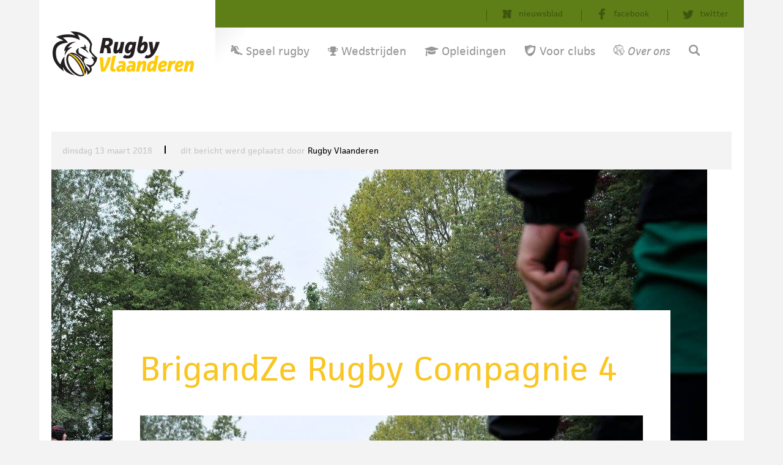

--- FILE ---
content_type: text/html; charset=UTF-8
request_url: https://rugby.vlaanderen/club/brigandze-rugby-compagnie/brigandze-rugby-compagnie-4/
body_size: 12432
content:
<!-- add a class to the html tag if the site is being viewed in IE, to allow for any big fixes -->
<!--[if lt IE 8]><html class="ie7"><![endif]-->
<!--[if IE 8]><html class="ie8"><![endif]-->
<!--[if IE 9]><html class="ie9"><![endif]-->
<!--[if gt IE 9]><html><![endif]-->
<!--[if !IE]><html><![endif]-->
<!DOCTYPE html>
<!--[if IE 7]>
<html class="ie ie7" lang="nl-NL">
<![endif]-->
<!--[if IE 8]>
<html class="ie ie8" lang="nl-NL">
<![endif]-->
<!--[if !(IE 7) | !(IE 8) ]><!-->
<html lang="nl-NL">
	<!--<![endif]-->
	<head><style>img.lazy{min-height:1px}</style><link href="https://rugby.vlaanderen/wp-content/plugins/w3-total-cache/pub/js/lazyload.min.js" as="script">
		<meta charset="utf-8">
		<meta http-equiv="X-UA-Compatible" content="IE=edge,chrome=1">
		

		<meta name="viewport" content="width=device-width, initial-scale=1, user-scalable=no">
		<meta name="theme-color" content="#1daa45">

        <link rel="apple-touch-icon" sizes="57x57" href="https://rugby.vlaanderen/wp-content/themes/rugbyvlaanderen/assets/img/apple-touch-icon-57x57.png">
        <link rel="apple-touch-icon" sizes="60x60" href="https://rugby.vlaanderen/wp-content/themes/rugbyvlaanderen/assets/img/apple-touch-icon-60x60.png">
        <link rel="apple-touch-icon" sizes="72x72" href="https://rugby.vlaanderen/wp-content/themes/rugbyvlaanderen/assets/img/apple-touch-icon-72x72.png">
        <link rel="apple-touch-icon" sizes="76x76" href="https://rugby.vlaanderen/wp-content/themes/rugbyvlaanderen/assets/img/apple-touch-icon-76x76.png">
        <link rel="apple-touch-icon" sizes="114x114" href="https://rugby.vlaanderen/wp-content/themes/rugbyvlaanderen/assets/img/apple-touch-icon-114x114.png">
        <link rel="apple-touch-icon" sizes="120x120" href="https://rugby.vlaanderen/wp-content/themes/rugbyvlaanderen/assets/img/apple-touch-icon-120x120.png">
        <link rel="apple-touch-icon" sizes="144x144" href="https://rugby.vlaanderen/wp-content/themes/rugbyvlaanderen/assets/img/apple-touch-icon-144x144.png">
        <link rel="apple-touch-icon" sizes="152x152" href="https://rugby.vlaanderen/wp-content/themes/rugbyvlaanderen/assets/img/apple-touch-icon-152x152.png">
        <link rel="apple-touch-icon" sizes="180x180" href="https://rugby.vlaanderen/wp-content/themes/rugbyvlaanderen/assets/img/apple-touch-icon-180x180.png">
        <link rel="icon" type="image/png" href="https://rugby.vlaanderen/wp-content/themes/rugbyvlaanderen/assets/img/favicon-32x32.png" sizes="32x32">
        <link rel="icon" type="image/png" href="https://rugby.vlaanderen/wp-content/themes/rugbyvlaanderen/assets/img/favicon-194x194.png" sizes="194x194">
        <link rel="icon" type="image/png" href="https://rugby.vlaanderen/wp-content/themes/rugbyvlaanderen/assets/img/favicon-96x96.png" sizes="96x96">
        <link rel="icon" type="image/png" href="https://rugby.vlaanderen/wp-content/themes/rugbyvlaanderen/assets/img/android-chrome-192x192.png" sizes="192x192">
        <link rel="icon" type="image/png" href="https://rugby.vlaanderen/wp-content/themes/rugbyvlaanderen/assets/img/favicon-16x16.png" sizes="16x16">
        <link rel="manifest" href="https://rugby.vlaanderen/wp-content/themes/rugbyvlaanderen/assets/img/manifest.json">
        <link rel="mask-icon" href="https://rugby.vlaanderen/wp-content/themes/rugbyvlaanderen/assets/img/safari-pinned-tab.svg" color="#5bbad5">
        <link rel="shortcut icon" href="https://rugby.vlaanderen/wp-content/themes/rugbyvlaanderen/assets/img/favicon.ico">
		<meta name="apple-mobile-web-app-title" content="rugbyvlaanderen">
		<meta name="application-name" content="rugbyvlaanderen">

		<link rel="profile" href="https://gmpg.org/xfn/11">
		<link rel="pingback" href="">
		<link rel="image_src" type="image/jpeg" href="img_path" />
		<script src="https://use.typekit.net/ofq4hge.js"></script>
		<script>try {
				Typekit.load({async: true});
			} catch (e) {
			}</script>
		<script type="text/javascript" data-cookieconsent="ignore">
	window.dataLayer = window.dataLayer || [];

	function gtag() {
		dataLayer.push(arguments);
	}

	gtag("consent", "default", {
		ad_personalization: "denied",
		ad_storage: "denied",
		ad_user_data: "denied",
		analytics_storage: "denied",
		functionality_storage: "denied",
		personalization_storage: "denied",
		security_storage: "granted",
		wait_for_update: 500,
	});
	gtag("set", "ads_data_redaction", true);
	</script>
<script type="text/javascript"
		id="Cookiebot"
		src="https://consent.cookiebot.com/uc.js"
		data-implementation="wp"
		data-cbid="2afdd0d4-a987-47d5-9825-508e6ed797f7"
							data-blockingmode="auto"
	></script>
<meta name='robots' content='index, follow, max-image-preview:large, max-snippet:-1, max-video-preview:-1' />

	<!-- This site is optimized with the Yoast SEO plugin v23.5 - https://yoast.com/wordpress/plugins/seo/ -->
	<title>BrigandZe Rugby Compagnie 4 - Rugby Vlaanderen</title>
	<link rel="canonical" href="https://rugby.vlaanderen/club/brigandze-rugby-compagnie/brigandze-rugby-compagnie-4/" />
	<meta property="og:locale" content="nl_NL" />
	<meta property="og:type" content="article" />
	<meta property="og:title" content="BrigandZe Rugby Compagnie 4 - Rugby Vlaanderen" />
	<meta property="og:url" content="https://rugby.vlaanderen/club/brigandze-rugby-compagnie/brigandze-rugby-compagnie-4/" />
	<meta property="og:site_name" content="Rugby Vlaanderen" />
	<meta property="og:image" content="https://rugby.vlaanderen/club/brigandze-rugby-compagnie/brigandze-rugby-compagnie-4" />
	<meta property="og:image:width" content="900" />
	<meta property="og:image:height" content="583" />
	<meta property="og:image:type" content="image/jpeg" />
	<meta name="twitter:card" content="summary_large_image" />
	<script type="application/ld+json" class="yoast-schema-graph">{"@context":"https://schema.org","@graph":[{"@type":"WebPage","@id":"https://rugby.vlaanderen/club/brigandze-rugby-compagnie/brigandze-rugby-compagnie-4/","url":"https://rugby.vlaanderen/club/brigandze-rugby-compagnie/brigandze-rugby-compagnie-4/","name":"BrigandZe Rugby Compagnie 4 - Rugby Vlaanderen","isPartOf":{"@id":"https://rugby.vlaanderen/#website"},"primaryImageOfPage":{"@id":"https://rugby.vlaanderen/club/brigandze-rugby-compagnie/brigandze-rugby-compagnie-4/#primaryimage"},"image":{"@id":"https://rugby.vlaanderen/club/brigandze-rugby-compagnie/brigandze-rugby-compagnie-4/#primaryimage"},"thumbnailUrl":"https://rugby.vlaanderen/wp-content/uploads/2018/03/BrigandZe-Rugby-Compagnie-4.jpg","datePublished":"2018-03-13T22:26:21+00:00","dateModified":"2018-03-13T22:26:21+00:00","breadcrumb":{"@id":"https://rugby.vlaanderen/club/brigandze-rugby-compagnie/brigandze-rugby-compagnie-4/#breadcrumb"},"inLanguage":"nl-NL","potentialAction":[{"@type":"ReadAction","target":["https://rugby.vlaanderen/club/brigandze-rugby-compagnie/brigandze-rugby-compagnie-4/"]}]},{"@type":"ImageObject","inLanguage":"nl-NL","@id":"https://rugby.vlaanderen/club/brigandze-rugby-compagnie/brigandze-rugby-compagnie-4/#primaryimage","url":"https://rugby.vlaanderen/wp-content/uploads/2018/03/BrigandZe-Rugby-Compagnie-4.jpg","contentUrl":"https://rugby.vlaanderen/wp-content/uploads/2018/03/BrigandZe-Rugby-Compagnie-4.jpg","width":1072,"height":694},{"@type":"BreadcrumbList","@id":"https://rugby.vlaanderen/club/brigandze-rugby-compagnie/brigandze-rugby-compagnie-4/#breadcrumb","itemListElement":[{"@type":"ListItem","position":1,"name":"Home","item":"https://rugby.vlaanderen/"},{"@type":"ListItem","position":2,"name":"BrigandZe Rugby Compagnie","item":"https://rugby.vlaanderen/club/brigandze-rugby-compagnie/"},{"@type":"ListItem","position":3,"name":"BrigandZe Rugby Compagnie 4"}]},{"@type":"WebSite","@id":"https://rugby.vlaanderen/#website","url":"https://rugby.vlaanderen/","name":"Rugby Vlaanderen","description":"Rugby Vlaanderen vzw","publisher":{"@id":"https://rugby.vlaanderen/#organization"},"potentialAction":[{"@type":"SearchAction","target":{"@type":"EntryPoint","urlTemplate":"https://rugby.vlaanderen/?s={search_term_string}"},"query-input":{"@type":"PropertyValueSpecification","valueRequired":true,"valueName":"search_term_string"}}],"inLanguage":"nl-NL"},{"@type":"Organization","@id":"https://rugby.vlaanderen/#organization","name":"Rugby Vlaanderen","url":"https://rugby.vlaanderen/","logo":{"@type":"ImageObject","inLanguage":"nl-NL","@id":"https://rugby.vlaanderen/#/schema/logo/image/","url":"https://rugby.vlaanderen/wp-content/uploads/2018/03/Logo_Vl-Rugbybond_vert_ALL-1_wit.png","contentUrl":"https://rugby.vlaanderen/wp-content/uploads/2018/03/Logo_Vl-Rugbybond_vert_ALL-1_wit.png","width":984,"height":836,"caption":"Rugby Vlaanderen"},"image":{"@id":"https://rugby.vlaanderen/#/schema/logo/image/"}}]}</script>
	<!-- / Yoast SEO plugin. -->


<link rel="alternate" type="application/rss+xml" title="Rugby Vlaanderen &raquo; BrigandZe Rugby Compagnie 4 reactiesfeed" href="https://rugby.vlaanderen/club/brigandze-rugby-compagnie/brigandze-rugby-compagnie-4/feed/" />
		<!-- This site uses the Google Analytics by ExactMetrics plugin v8.11.1 - Using Analytics tracking - https://www.exactmetrics.com/ -->
		<!-- Opmerking: ExactMetrics is momenteel niet geconfigureerd op deze site. De site eigenaar moet authenticeren met Google Analytics in de ExactMetrics instellingen scherm. -->
					<!-- No tracking code set -->
				<!-- / Google Analytics by ExactMetrics -->
		<link rel='stylesheet' id='wp-block-library-css' href='https://rugby.vlaanderen/wp/wp-includes/css/dist/block-library/style.min.css?ver=6.4.7' type='text/css' media='all' />
<style id='classic-theme-styles-inline-css' type='text/css'>
/*! This file is auto-generated */
.wp-block-button__link{color:#fff;background-color:#32373c;border-radius:9999px;box-shadow:none;text-decoration:none;padding:calc(.667em + 2px) calc(1.333em + 2px);font-size:1.125em}.wp-block-file__button{background:#32373c;color:#fff;text-decoration:none}
</style>
<style id='global-styles-inline-css' type='text/css'>
body{--wp--preset--color--black: #000000;--wp--preset--color--cyan-bluish-gray: #abb8c3;--wp--preset--color--white: #ffffff;--wp--preset--color--pale-pink: #f78da7;--wp--preset--color--vivid-red: #cf2e2e;--wp--preset--color--luminous-vivid-orange: #ff6900;--wp--preset--color--luminous-vivid-amber: #fcb900;--wp--preset--color--light-green-cyan: #7bdcb5;--wp--preset--color--vivid-green-cyan: #00d084;--wp--preset--color--pale-cyan-blue: #8ed1fc;--wp--preset--color--vivid-cyan-blue: #0693e3;--wp--preset--color--vivid-purple: #9b51e0;--wp--preset--gradient--vivid-cyan-blue-to-vivid-purple: linear-gradient(135deg,rgba(6,147,227,1) 0%,rgb(155,81,224) 100%);--wp--preset--gradient--light-green-cyan-to-vivid-green-cyan: linear-gradient(135deg,rgb(122,220,180) 0%,rgb(0,208,130) 100%);--wp--preset--gradient--luminous-vivid-amber-to-luminous-vivid-orange: linear-gradient(135deg,rgba(252,185,0,1) 0%,rgba(255,105,0,1) 100%);--wp--preset--gradient--luminous-vivid-orange-to-vivid-red: linear-gradient(135deg,rgba(255,105,0,1) 0%,rgb(207,46,46) 100%);--wp--preset--gradient--very-light-gray-to-cyan-bluish-gray: linear-gradient(135deg,rgb(238,238,238) 0%,rgb(169,184,195) 100%);--wp--preset--gradient--cool-to-warm-spectrum: linear-gradient(135deg,rgb(74,234,220) 0%,rgb(151,120,209) 20%,rgb(207,42,186) 40%,rgb(238,44,130) 60%,rgb(251,105,98) 80%,rgb(254,248,76) 100%);--wp--preset--gradient--blush-light-purple: linear-gradient(135deg,rgb(255,206,236) 0%,rgb(152,150,240) 100%);--wp--preset--gradient--blush-bordeaux: linear-gradient(135deg,rgb(254,205,165) 0%,rgb(254,45,45) 50%,rgb(107,0,62) 100%);--wp--preset--gradient--luminous-dusk: linear-gradient(135deg,rgb(255,203,112) 0%,rgb(199,81,192) 50%,rgb(65,88,208) 100%);--wp--preset--gradient--pale-ocean: linear-gradient(135deg,rgb(255,245,203) 0%,rgb(182,227,212) 50%,rgb(51,167,181) 100%);--wp--preset--gradient--electric-grass: linear-gradient(135deg,rgb(202,248,128) 0%,rgb(113,206,126) 100%);--wp--preset--gradient--midnight: linear-gradient(135deg,rgb(2,3,129) 0%,rgb(40,116,252) 100%);--wp--preset--font-size--small: 13px;--wp--preset--font-size--medium: 20px;--wp--preset--font-size--large: 36px;--wp--preset--font-size--x-large: 42px;--wp--preset--spacing--20: 0.44rem;--wp--preset--spacing--30: 0.67rem;--wp--preset--spacing--40: 1rem;--wp--preset--spacing--50: 1.5rem;--wp--preset--spacing--60: 2.25rem;--wp--preset--spacing--70: 3.38rem;--wp--preset--spacing--80: 5.06rem;--wp--preset--shadow--natural: 6px 6px 9px rgba(0, 0, 0, 0.2);--wp--preset--shadow--deep: 12px 12px 50px rgba(0, 0, 0, 0.4);--wp--preset--shadow--sharp: 6px 6px 0px rgba(0, 0, 0, 0.2);--wp--preset--shadow--outlined: 6px 6px 0px -3px rgba(255, 255, 255, 1), 6px 6px rgba(0, 0, 0, 1);--wp--preset--shadow--crisp: 6px 6px 0px rgba(0, 0, 0, 1);}:where(.is-layout-flex){gap: 0.5em;}:where(.is-layout-grid){gap: 0.5em;}body .is-layout-flow > .alignleft{float: left;margin-inline-start: 0;margin-inline-end: 2em;}body .is-layout-flow > .alignright{float: right;margin-inline-start: 2em;margin-inline-end: 0;}body .is-layout-flow > .aligncenter{margin-left: auto !important;margin-right: auto !important;}body .is-layout-constrained > .alignleft{float: left;margin-inline-start: 0;margin-inline-end: 2em;}body .is-layout-constrained > .alignright{float: right;margin-inline-start: 2em;margin-inline-end: 0;}body .is-layout-constrained > .aligncenter{margin-left: auto !important;margin-right: auto !important;}body .is-layout-constrained > :where(:not(.alignleft):not(.alignright):not(.alignfull)){max-width: var(--wp--style--global--content-size);margin-left: auto !important;margin-right: auto !important;}body .is-layout-constrained > .alignwide{max-width: var(--wp--style--global--wide-size);}body .is-layout-flex{display: flex;}body .is-layout-flex{flex-wrap: wrap;align-items: center;}body .is-layout-flex > *{margin: 0;}body .is-layout-grid{display: grid;}body .is-layout-grid > *{margin: 0;}:where(.wp-block-columns.is-layout-flex){gap: 2em;}:where(.wp-block-columns.is-layout-grid){gap: 2em;}:where(.wp-block-post-template.is-layout-flex){gap: 1.25em;}:where(.wp-block-post-template.is-layout-grid){gap: 1.25em;}.has-black-color{color: var(--wp--preset--color--black) !important;}.has-cyan-bluish-gray-color{color: var(--wp--preset--color--cyan-bluish-gray) !important;}.has-white-color{color: var(--wp--preset--color--white) !important;}.has-pale-pink-color{color: var(--wp--preset--color--pale-pink) !important;}.has-vivid-red-color{color: var(--wp--preset--color--vivid-red) !important;}.has-luminous-vivid-orange-color{color: var(--wp--preset--color--luminous-vivid-orange) !important;}.has-luminous-vivid-amber-color{color: var(--wp--preset--color--luminous-vivid-amber) !important;}.has-light-green-cyan-color{color: var(--wp--preset--color--light-green-cyan) !important;}.has-vivid-green-cyan-color{color: var(--wp--preset--color--vivid-green-cyan) !important;}.has-pale-cyan-blue-color{color: var(--wp--preset--color--pale-cyan-blue) !important;}.has-vivid-cyan-blue-color{color: var(--wp--preset--color--vivid-cyan-blue) !important;}.has-vivid-purple-color{color: var(--wp--preset--color--vivid-purple) !important;}.has-black-background-color{background-color: var(--wp--preset--color--black) !important;}.has-cyan-bluish-gray-background-color{background-color: var(--wp--preset--color--cyan-bluish-gray) !important;}.has-white-background-color{background-color: var(--wp--preset--color--white) !important;}.has-pale-pink-background-color{background-color: var(--wp--preset--color--pale-pink) !important;}.has-vivid-red-background-color{background-color: var(--wp--preset--color--vivid-red) !important;}.has-luminous-vivid-orange-background-color{background-color: var(--wp--preset--color--luminous-vivid-orange) !important;}.has-luminous-vivid-amber-background-color{background-color: var(--wp--preset--color--luminous-vivid-amber) !important;}.has-light-green-cyan-background-color{background-color: var(--wp--preset--color--light-green-cyan) !important;}.has-vivid-green-cyan-background-color{background-color: var(--wp--preset--color--vivid-green-cyan) !important;}.has-pale-cyan-blue-background-color{background-color: var(--wp--preset--color--pale-cyan-blue) !important;}.has-vivid-cyan-blue-background-color{background-color: var(--wp--preset--color--vivid-cyan-blue) !important;}.has-vivid-purple-background-color{background-color: var(--wp--preset--color--vivid-purple) !important;}.has-black-border-color{border-color: var(--wp--preset--color--black) !important;}.has-cyan-bluish-gray-border-color{border-color: var(--wp--preset--color--cyan-bluish-gray) !important;}.has-white-border-color{border-color: var(--wp--preset--color--white) !important;}.has-pale-pink-border-color{border-color: var(--wp--preset--color--pale-pink) !important;}.has-vivid-red-border-color{border-color: var(--wp--preset--color--vivid-red) !important;}.has-luminous-vivid-orange-border-color{border-color: var(--wp--preset--color--luminous-vivid-orange) !important;}.has-luminous-vivid-amber-border-color{border-color: var(--wp--preset--color--luminous-vivid-amber) !important;}.has-light-green-cyan-border-color{border-color: var(--wp--preset--color--light-green-cyan) !important;}.has-vivid-green-cyan-border-color{border-color: var(--wp--preset--color--vivid-green-cyan) !important;}.has-pale-cyan-blue-border-color{border-color: var(--wp--preset--color--pale-cyan-blue) !important;}.has-vivid-cyan-blue-border-color{border-color: var(--wp--preset--color--vivid-cyan-blue) !important;}.has-vivid-purple-border-color{border-color: var(--wp--preset--color--vivid-purple) !important;}.has-vivid-cyan-blue-to-vivid-purple-gradient-background{background: var(--wp--preset--gradient--vivid-cyan-blue-to-vivid-purple) !important;}.has-light-green-cyan-to-vivid-green-cyan-gradient-background{background: var(--wp--preset--gradient--light-green-cyan-to-vivid-green-cyan) !important;}.has-luminous-vivid-amber-to-luminous-vivid-orange-gradient-background{background: var(--wp--preset--gradient--luminous-vivid-amber-to-luminous-vivid-orange) !important;}.has-luminous-vivid-orange-to-vivid-red-gradient-background{background: var(--wp--preset--gradient--luminous-vivid-orange-to-vivid-red) !important;}.has-very-light-gray-to-cyan-bluish-gray-gradient-background{background: var(--wp--preset--gradient--very-light-gray-to-cyan-bluish-gray) !important;}.has-cool-to-warm-spectrum-gradient-background{background: var(--wp--preset--gradient--cool-to-warm-spectrum) !important;}.has-blush-light-purple-gradient-background{background: var(--wp--preset--gradient--blush-light-purple) !important;}.has-blush-bordeaux-gradient-background{background: var(--wp--preset--gradient--blush-bordeaux) !important;}.has-luminous-dusk-gradient-background{background: var(--wp--preset--gradient--luminous-dusk) !important;}.has-pale-ocean-gradient-background{background: var(--wp--preset--gradient--pale-ocean) !important;}.has-electric-grass-gradient-background{background: var(--wp--preset--gradient--electric-grass) !important;}.has-midnight-gradient-background{background: var(--wp--preset--gradient--midnight) !important;}.has-small-font-size{font-size: var(--wp--preset--font-size--small) !important;}.has-medium-font-size{font-size: var(--wp--preset--font-size--medium) !important;}.has-large-font-size{font-size: var(--wp--preset--font-size--large) !important;}.has-x-large-font-size{font-size: var(--wp--preset--font-size--x-large) !important;}
.wp-block-navigation a:where(:not(.wp-element-button)){color: inherit;}
:where(.wp-block-post-template.is-layout-flex){gap: 1.25em;}:where(.wp-block-post-template.is-layout-grid){gap: 1.25em;}
:where(.wp-block-columns.is-layout-flex){gap: 2em;}:where(.wp-block-columns.is-layout-grid){gap: 2em;}
.wp-block-pullquote{font-size: 1.5em;line-height: 1.6;}
</style>
<link rel='stylesheet' id='photoswipe-lib-css' href='https://rugby.vlaanderen/wp-content/plugins/photo-swipe/lib/photoswipe.css?ver=4.1.1.1' type='text/css' media='all' />
<link rel='stylesheet' id='photoswipe-default-skin-css' href='https://rugby.vlaanderen/wp-content/plugins/photo-swipe/lib/default-skin/default-skin.css?ver=4.1.1.1' type='text/css' media='all' />
<link rel='stylesheet' id='mc4wp-form-basic-css' href='https://rugby.vlaanderen/wp-content/plugins/mailchimp-for-wp/assets/css/form-basic.css?ver=4.11.1' type='text/css' media='all' />
<link rel='stylesheet' id='font-awesome-css' href='https://rugby.vlaanderen/wp-content/themes/rugbyvlaanderen/assets/css/font-awesome.min.css?ver=6.4.7' type='text/css' media='all' />
<link rel='stylesheet' id='flaticon-css' href='https://rugby.vlaanderen/wp-content/themes/rugbyvlaanderen/assets/css/flaticon.css?ver=6.4.7' type='text/css' media='all' />
<link rel='stylesheet' id='main-style-css' href='https://rugby.vlaanderen/wp-content/themes/rugbyvlaanderen/assets/css/styles.css?ver=6.4.7' type='text/css' media='all' />
<link rel='stylesheet' id='theme-style-css' href='https://rugby.vlaanderen/wp-content/themes/rugbyvlaanderen/style.css?ver=1.1' type='text/css' media='all' />
<script type="text/javascript" src="https://rugby.vlaanderen/wp-content/plugins/photo-swipe/lib/photoswipe.min.js?ver=4.1.1.1" id="photoswipe-lib-js"></script>
<script type="text/javascript" src="https://rugby.vlaanderen/wp-content/plugins/photo-swipe/lib/photoswipe-ui-default.min.js?ver=4.1.1.1" id="photoswipe-ui-default-js"></script>
<script type="text/javascript" src="https://rugby.vlaanderen/wp-content/themes/rugbyvlaanderen/assets/js/jquery-1.12.4.min.js?ver=1.0" id="jquery-js"></script>
<script type="text/javascript" src="https://rugby.vlaanderen/wp-content/plugins/photo-swipe/js/photoswipe.js?ver=4.1.1.1" id="photoswipe-js"></script>
<link rel="https://api.w.org/" href="https://rugby.vlaanderen/wp-json/" /><link rel="alternate" type="application/json" href="https://rugby.vlaanderen/wp-json/wp/v2/media/3449" /><link rel="EditURI" type="application/rsd+xml" title="RSD" href="https://rugby.vlaanderen/wp/xmlrpc.php?rsd" />
<meta name="generator" content="WordPress 6.4.7" />
<link rel='shortlink' href='https://rugby.vlaanderen/?p=3449' />
<link rel="alternate" type="application/json+oembed" href="https://rugby.vlaanderen/wp-json/oembed/1.0/embed?url=https%3A%2F%2Frugby.vlaanderen%2Fclub%2Fbrigandze-rugby-compagnie%2Fbrigandze-rugby-compagnie-4%2F" />
<link rel="alternate" type="text/xml+oembed" href="https://rugby.vlaanderen/wp-json/oembed/1.0/embed?url=https%3A%2F%2Frugby.vlaanderen%2Fclub%2Fbrigandze-rugby-compagnie%2Fbrigandze-rugby-compagnie-4%2F&#038;format=xml" />
<!-- Start Fluid Video Embeds Style Tag -->
<style type="text/css">
/* Fluid Video Embeds */
.fve-video-wrapper {
    position: relative;
    overflow: hidden;
    height: 0;
    background-color: transparent;
    padding-bottom: 56.25%;
    margin: 0.5em 0;
}
.fve-video-wrapper iframe,
.fve-video-wrapper object,
.fve-video-wrapper embed {
    position: absolute;
    display: block;
    top: 0;
    left: 0;
    width: 100%;
    height: 100%;
}
.fve-video-wrapper a.hyperlink-image {
    position: relative;
    display: none;
}
.fve-video-wrapper a.hyperlink-image img {
    position: relative;
    z-index: 2;
    width: 100%;
}
.fve-video-wrapper a.hyperlink-image .fve-play-button {
    position: absolute;
    left: 35%;
    top: 35%;
    right: 35%;
    bottom: 35%;
    z-index: 3;
    background-color: rgba(40, 40, 40, 0.75);
    background-size: 100% 100%;
    border-radius: 10px;
}
.fve-video-wrapper a.hyperlink-image:hover .fve-play-button {
    background-color: rgba(0, 0, 0, 0.85);
}
</style>
<!-- End Fluid Video Embeds Style Tag -->
<!-- Facebook Pixel Code -->
<script>
!function(f,b,e,v,n,t,s)
{if(f.fbq)return;n=f.fbq=function(){n.callMethod?
n.callMethod.apply(n,arguments):n.queue.push(arguments)};
if(!f._fbq)f._fbq=n;n.push=n;n.loaded=!0;n.version='2.0';
n.queue=[];t=b.createElement(e);t.async=!0;
t.src=v;s=b.getElementsByTagName(e)[0];
s.parentNode.insertBefore(t,s)}(window, document,'script',
'https://connect.facebook.net/en_US/fbevents.js');
fbq('init', '2131753830381072');
fbq('track', 'PageView');
</script>
<noscript><img class="lazy" height="1" width="1" style="display:none"
src="data:image/svg+xml,%3Csvg%20xmlns='http://www.w3.org/2000/svg'%20viewBox='0%200%201%201'%3E%3C/svg%3E" data-src="https://www.facebook.com/tr?id=2131753830381072&ev=PageView&noscript=1"
/></noscript>
<!-- End Facebook Pixel Code -->			<style type="text/css" media="screen">
				/**
				 * Plugin Name: Subtitles
				 * Plugin URI: http://wordpress.org/plugins/subtitles/
				 * Description: Easily add subtitles into your WordPress posts, pages, custom post types, and themes.
				 * Author: We Cobble
				 * Author URI: https://wecobble.com/
				 * Version: 2.2.0
				 * License: GNU General Public License v2 or later
				 * License URI: http://www.gnu.org/licenses/gpl-2.0.html
				 */

				/**
				 * Be explicit about this styling only applying to spans,
				 * since that's the default markup that's returned by
				 * Subtitles. If a developer overrides the default subtitles
				 * markup with another element or class, we don't want to stomp
				 * on that.
				 *
				 * @since 1.0.0
				 */
				span.entry-subtitle {
					display: block; /* Put subtitles on their own line by default. */
					font-size: 0.53333333333333em; /* Sensible scaling. It's assumed that post titles will be wrapped in heading tags. */
				}
				/**
				 * If subtitles are shown in comment areas, we'll hide them by default.
				 *
				 * @since 1.0.5
				 */
				#comments .comments-title span.entry-subtitle {
					display: none;
				}
			</style>
<!-- Meta Pixel Code -->
<script type='text/javascript'>
!function(f,b,e,v,n,t,s){if(f.fbq)return;n=f.fbq=function(){n.callMethod?
n.callMethod.apply(n,arguments):n.queue.push(arguments)};if(!f._fbq)f._fbq=n;
n.push=n;n.loaded=!0;n.version='2.0';n.queue=[];t=b.createElement(e);t.async=!0;
t.src=v;s=b.getElementsByTagName(e)[0];s.parentNode.insertBefore(t,s)}(window,
document,'script','https://connect.facebook.net/en_US/fbevents.js?v=next');
</script>
<!-- End Meta Pixel Code -->

      <script type='text/javascript'>
        var url = window.location.origin + '?ob=open-bridge';
        fbq('set', 'openbridge', '272973591494001', url);
      </script>
    <script type='text/javascript'>fbq('init', '272973591494001', {}, {
    "agent": "wordpress-6.4.7-4.0.0"
})</script><script type='text/javascript'>
    fbq('track', 'PageView', []);
  </script>
<!-- Meta Pixel Code -->
<noscript>
<img class="lazy" height="1" width="1" style="display:none" alt="fbpx"
src="data:image/svg+xml,%3Csvg%20xmlns='http://www.w3.org/2000/svg'%20viewBox='0%200%201%201'%3E%3C/svg%3E" data-src="https://www.facebook.com/tr?id=272973591494001&ev=PageView&noscript=1" />
</noscript>
<!-- End Meta Pixel Code -->
<style type="text/css" id="custom-background-css">
body.custom-background { background-image: url("https://rugby.vlaanderen/wp-content/uploads/2024/10/Naamloos-1-2.png"); background-position: center center; background-size: auto; background-repeat: repeat; background-attachment: scroll; }
</style>
	<link rel="icon" href="https://rugby.vlaanderen/wp-content/uploads/2021/06/cropped-Logo-verticaal-32x32.png" sizes="32x32" />
<link rel="icon" href="https://rugby.vlaanderen/wp-content/uploads/2021/06/cropped-Logo-verticaal-192x192.png" sizes="192x192" />
<link rel="apple-touch-icon" href="https://rugby.vlaanderen/wp-content/uploads/2021/06/cropped-Logo-verticaal-180x180.png" />
<meta name="msapplication-TileImage" content="https://rugby.vlaanderen/wp-content/uploads/2021/06/cropped-Logo-verticaal-270x270.png" />
		<style type="text/css" id="wp-custom-css">
			img {max-width:100%; height:auto}		</style>
			<body data-rsssl=1 class="container">
        	<header class="main clearfix">
		<button class="mobile-menu js_toggle-mobile-menu"></button>

		<div class="logo col-xs-12 col-md-3">
			<a href="https://rugby.vlaanderen">
				<img class="img-responsive lazy" src="data:image/svg+xml,%3Csvg%20xmlns='http://www.w3.org/2000/svg'%20viewBox='0%200%201%201'%3E%3C/svg%3E" data-src="https://rugby.vlaanderen/wp-content/themes/rugbyvlaanderen/assets/img/logo.jpg" alt="Rugby Vlaanderen">
			</a>
		</div>

		<div class="col-xs-12 col-md-9 js_toggle-menu menu-wrapper">
			<div class="top clearfix">
				<ul>
					<li><a href="http://www.nieuwsblad.be/sportwereld/rugby" target="_blank" class="icon icon-nieuwsblad">nieuwsblad</a></li>
					<li><a href="https://www.facebook.com/VlaamseRugbyBond" target="_blank" class="icon icon-facebook">facebook</a></li>
					<li><a href="https://twitter.com/RugbyVL" target="_blank" class="icon icon-twitter">twitter</a></li>
				</ul>
			</div>
			<div class="clearfix">
				<nav class="col-xs-12">
					<ul>
						<li class="has-mega-menu js_open-mega-menu active"><p><i class="flaticon-rugby66"></i>Speel rugby</p>
							<div class="mega-menu-content hidden">
								<div class="row">
                                    <ul id="menu-speel-rugby-1" class="col-xs-12 col-sm-2 col-md-3"><li id="menu-item-47" class="menu-item menu-item-type-post_type menu-item-object-page menu-item-has-children menu-item-47"><a href="https://rugby.vlaanderen/?page_id=41">Welkom bij rugby</a>
<ul class="sub-menu">
	<li id="menu-item-6100" class="menu-item menu-item-type-post_type menu-item-object-page menu-item-6100"><a href="https://rugby.vlaanderen/kennismaken/">Maak kennis met rugby</a></li>
	<li id="menu-item-64" class="menu-item menu-item-type-post_type menu-item-object-page menu-item-64"><a href="https://rugby.vlaanderen/welkom-bij-rugby/de-waarden-van-rugby/">De rugbywaarden</a></li>
	<li id="menu-item-68" class="menu-item menu-item-type-post_type menu-item-object-page menu-item-68"><a href="https://rugby.vlaanderen/leeftijdscategorieen/">Leeftijdscategorieën</a></li>
</ul>
</li>
<li id="menu-item-919" class="menu-item menu-item-type-custom menu-item-object-custom menu-item-has-children menu-item-919"><a href="https://rugby.vlaanderen/speelrugby">Waar rugby spelen?</a>
<ul class="sub-menu">
	<li id="menu-item-12069" class="menu-item menu-item-type-custom menu-item-object-custom menu-item-12069"><a href="https://rugby.vlaanderen/speelrugby">Bij een club in jouw buurt</a></li>
	<li id="menu-item-9427" class="menu-item menu-item-type-post_type menu-item-object-page menu-item-9427"><a href="https://rugby.vlaanderen/studenten/">Speel rugby in je studentenstad</a></li>
	<li id="menu-item-9260" class="menu-item menu-item-type-post_type menu-item-object-page menu-item-9260"><a href="https://rugby.vlaanderen/jeugdbeweging/">Speel rugby met de jeugdbeweging</a></li>
	<li id="menu-item-7546" class="menu-item menu-item-type-post_type menu-item-object-page menu-item-7546"><a href="https://rugby.vlaanderen/powergirls/">Power Girls Play Rugby</a></li>
</ul>
</li>
</ul><ul id="menu-speel-rugby-2" class="col-xs-12 col-sm-2 col-md-3"><li id="menu-item-102" class="menu-item menu-item-type-post_type menu-item-object-page menu-item-has-children menu-item-102"><a href="https://rugby.vlaanderen/rugby-op-school/">Rugby op school</a>
<ul class="sub-menu">
	<li id="menu-item-104" class="menu-item menu-item-type-post_type menu-item-object-page menu-item-104"><a href="https://rugby.vlaanderen/kwaliteitsplan/sportdageninitiaties/">Sportdagen/initiaties</a></li>
	<li id="menu-item-103" class="menu-item menu-item-type-post_type menu-item-object-page menu-item-103"><a href="https://rugby.vlaanderen/rugby-op-school/get-into-rugby/">Get Into Rugby 2.0</a></li>
</ul>
</li>
<li id="menu-item-12053" class="menu-item menu-item-type-post_type menu-item-object-page menu-item-has-children menu-item-12053"><a href="https://rugby.vlaanderen/mixar/">Recreatief rugby</a>
<ul class="sub-menu">
	<li id="menu-item-13008" class="menu-item menu-item-type-post_type menu-item-object-page menu-item-13008"><a href="https://rugby.vlaanderen/t1-rugby/">T1 Rugby</a></li>
	<li id="menu-item-12054" class="menu-item menu-item-type-post_type menu-item-object-page menu-item-12054"><a href="https://rugby.vlaanderen/mixar/">MIXAR &#8211; inclusief rugby</a></li>
	<li id="menu-item-12055" class="menu-item menu-item-type-post_type menu-item-object-page menu-item-12055"><a href="https://rugby.vlaanderen/touch-rugby/">Touch rugby</a></li>
</ul>
</li>
</ul><ul id="menu-speel-rugby-3" class="col-xs-12 col-sm-2 col-md-3"><li id="menu-item-257" class="menu-item menu-item-type-post_type menu-item-object-page menu-item-has-children menu-item-257"><a href="https://rugby.vlaanderen/het-welzijn-van-de-speler/">Het welzijn van de speler</a>
<ul class="sub-menu">
	<li id="menu-item-4043" class="menu-item menu-item-type-post_type menu-item-object-page menu-item-4043"><a href="https://rugby.vlaanderen/over-onderklassering/">Over- / onderklassering</a></li>
	<li id="menu-item-256" class="menu-item menu-item-type-post_type menu-item-object-page menu-item-256"><a href="https://rugby.vlaanderen/een-ongeval-wat-nu/">Een ongeval wat nu?</a></li>
	<li id="menu-item-255" class="menu-item menu-item-type-post_type menu-item-object-page menu-item-255"><a href="https://rugby.vlaanderen/antidoping/">Antidoping</a></li>
	<li id="menu-item-253" class="menu-item menu-item-type-post_type menu-item-object-page menu-item-253"><a href="https://rugby.vlaanderen/blessurepreventie/">Blessurepreventie</a></li>
</ul>
</li>
<li id="menu-item-12786" class="menu-item menu-item-type-post_type menu-item-object-page menu-item-has-children menu-item-12786"><a href="https://rugby.vlaanderen/selecties/">Topsport</a>
<ul class="sub-menu">
	<li id="menu-item-12784" class="menu-item menu-item-type-post_type menu-item-object-page menu-item-12784"><a href="https://rugby.vlaanderen/districtwerking-in-vlaanderen/">Districtwerking in Vlaanderen</a></li>
	<li id="menu-item-12785" class="menu-item menu-item-type-post_type menu-item-object-page menu-item-12785"><a href="https://rugby.vlaanderen/vlaamse-u16-ploeg/">Vlaamse ploeg U16</a></li>
</ul>
</li>
</ul><ul id="menu-speel-rugby-4" class="col-xs-12 col-sm-2 col-md-3"><li id="menu-item-1054" class="menu-item menu-item-type-custom menu-item-object-custom menu-item-has-children menu-item-1054"><a href="http://laws.worldrugby.org/?&#038;language=NL">Spelregels</a>
<ul class="sub-menu">
	<li id="menu-item-273" class="menu-item menu-item-type-post_type menu-item-object-page menu-item-273"><a href="https://rugby.vlaanderen/?page_id=265">Jeugd</a></li>
	<li id="menu-item-1052" class="menu-item menu-item-type-custom menu-item-object-custom menu-item-1052"><a href="http://laws.worldrugby.org/?law=showallvariations">Variaties</a></li>
</ul>
</li>
<li id="menu-item-2757" class="menu-item menu-item-type-post_type menu-item-object-page menu-item-has-children menu-item-2757"><a href="https://rugby.vlaanderen/rugbykampen/">Rugbykampen</a>
<ul class="sub-menu">
	<li id="menu-item-5555" class="menu-item menu-item-type-post_type menu-item-object-page menu-item-5555"><a href="https://rugby.vlaanderen/franskamp/">Rugby in het Frans 🇫🇷</a></li>
	<li id="menu-item-5593" class="menu-item menu-item-type-post_type menu-item-object-page menu-item-5593"><a href="https://rugby.vlaanderen/vervolmakingskamp/">Kampen ter volmaking Rugby</a></li>
	<li id="menu-item-13112" class="menu-item menu-item-type-post_type menu-item-object-page menu-item-13112"><a href="https://rugby.vlaanderen/power-girls-summer-camp/">Power Girls Summer Camp</a></li>
</ul>
</li>
</ul>								</div>
							</div>
						</li>
						<li class="has-mega-menu js_open-mega-menu"><p><i class="fa fa-trophy"></i>Wedstrijden</p>
							<div class="mega-menu-content hidden">
								<div class="row">
									<ul id="menu-competitie-1" class="col-xs-12 col-sm-2 col-md-3"><li id="menu-item-2579" class="menu-item menu-item-type-post_type menu-item-object-page menu-item-has-children menu-item-2579"><a href="https://rugby.vlaanderen/vlaams/">Vlaamse volwassenen</a>
<ul class="sub-menu">
	<li id="menu-item-6332" class="menu-item menu-item-type-post_type menu-item-object-page menu-item-6332"><a href="https://rugby.vlaanderen/regionale1/">Regionale 1</a></li>
	<li id="menu-item-10481" class="menu-item menu-item-type-post_type menu-item-object-page menu-item-10481"><a href="https://rugby.vlaanderen/regionale-2/">Regionale 2</a></li>
</ul>
</li>
</ul><ul id="menu-competitie-2" class="col-xs-12 col-sm-2 col-md-3"><li id="menu-item-283" class="menu-item menu-item-type-post_type menu-item-object-page menu-item-has-children menu-item-283"><a href="https://rugby.vlaanderen/?page_id=281">School</a>
<ul class="sub-menu">
	<li id="menu-item-307" class="menu-item menu-item-type-post_type menu-item-object-page menu-item-307"><a href="https://rugby.vlaanderen/lagere-scholen/">Lagere scholen</a></li>
	<li id="menu-item-1651" class="menu-item menu-item-type-post_type menu-item-object-page menu-item-1651"><a href="https://rugby.vlaanderen/scholencompetitie/">Secundaire scholen</a></li>
	<li id="menu-item-305" class="menu-item menu-item-type-post_type menu-item-object-page menu-item-305"><a href="https://rugby.vlaanderen/universiteitenhogescholen/">Universiteiten/Hogescholen</a></li>
</ul>
</li>
</ul><ul id="menu-competitie-3" class="col-xs-12 col-sm-2 col-md-3"><li id="menu-item-308" class="menu-item menu-item-type-post_type menu-item-object-page menu-item-308"><a href="https://rugby.vlaanderen/jeugdtornooien/">Jeugdtornooien (tem U12)</a></li>
</ul>								</div>
							</div>
						</li>
                        <li class="has-mega-menu js_open-mega-menu"><p><i class="fa fa-graduation-cap"></i>Opleidingen</p>
                            <div class="mega-menu-content hidden">
                                <div class="row">
                                    <ul id="menu-opleidingen-1" class="col-xs-12 col-sm-2 col-md-3"><li id="menu-item-95" class="menu-item menu-item-type-post_type menu-item-object-page menu-item-has-children menu-item-95"><a href="https://rugby.vlaanderen/opleidingen-3/vormingsplan/">Vormingsplan</a>
<ul class="sub-menu">
	<li id="menu-item-2766" class="menu-item menu-item-type-post_type menu-item-object-page menu-item-2766"><a href="https://rugby.vlaanderen/u6-u8-u10-u12-rugbyschool/">U6 tot U12 rugbyschool</a></li>
	<li id="menu-item-2767" class="menu-item menu-item-type-post_type menu-item-object-page menu-item-2767"><a href="https://rugby.vlaanderen/u14-u16-adolescenten/">U14 EN U16 adolescenten</a></li>
	<li id="menu-item-2770" class="menu-item menu-item-type-post_type menu-item-object-page menu-item-2770"><a href="https://rugby.vlaanderen/u19-en-volwassenen/">U18 en volwassenen</a></li>
</ul>
</li>
<li id="menu-item-5720" class="menu-item menu-item-type-post_type menu-item-object-page menu-item-5720"><a href="https://rugby.vlaanderen/sporttechnisch-coordinator/">Sporttechnisch Coördinator</a></li>
</ul><ul id="menu-opleidingen-2" class="col-xs-12 col-sm-2 col-md-3"><li id="menu-item-12607" class="menu-item menu-item-type-post_type menu-item-object-page menu-item-has-children menu-item-12607"><a href="https://rugby.vlaanderen/opleidingen/">Opleiding trainer</a>
<ul class="sub-menu">
	<li id="menu-item-12613" class="menu-item menu-item-type-post_type menu-item-object-page menu-item-12613"><a href="https://rugby.vlaanderen/opleidingen/start2coach/">Coaching level 1: Start 2 Coach</a></li>
	<li id="menu-item-12606" class="menu-item menu-item-type-post_type menu-item-object-page menu-item-12606"><a href="https://rugby.vlaanderen/opleidingen/initiator/">Coaching level 2: Initiator</a></li>
	<li id="menu-item-12611" class="menu-item menu-item-type-post_type menu-item-object-page menu-item-12611"><a href="https://rugby.vlaanderen/opleidingen/instructeur/">Coaching level 3: Instructeur</a></li>
	<li id="menu-item-12610" class="menu-item menu-item-type-post_type menu-item-object-page menu-item-12610"><a href="https://rugby.vlaanderen/opleidingen/trainer-b/">Coaching level 4: Trainer B</a></li>
	<li id="menu-item-12609" class="menu-item menu-item-type-post_type menu-item-object-page menu-item-12609"><a href="https://rugby.vlaanderen/opleidingen/trainer-a/">Coaching level 5: Trainer A</a></li>
	<li id="menu-item-12608" class="menu-item menu-item-type-post_type menu-item-object-page menu-item-12608"><a href="https://rugby.vlaanderen/opleidingen/trainer-a-2/">Coaching Sevens Level 1</a></li>
	<li id="menu-item-12612" class="menu-item menu-item-type-post_type menu-item-object-page menu-item-12612"><a href="https://rugby.vlaanderen/opleidingen/strength-conditioning/">Strength &#038; conditioning</a></li>
	<li id="menu-item-12210" class="menu-item menu-item-type-post_type menu-item-object-page menu-item-12210"><a href="https://rugby.vlaanderen/contact-ready/">Contact Ready</a></li>
</ul>
</li>
</ul><ul id="menu-opleidingen-3" class="col-xs-12 col-sm-2 col-md-3"><li id="menu-item-12614" class="menu-item menu-item-type-post_type menu-item-object-page menu-item-has-children menu-item-12614"><a href="https://rugby.vlaanderen/opleidingen/">Opleiding scheidsrechter</a>
<ul class="sub-menu">
	<li id="menu-item-2763" class="menu-item menu-item-type-post_type menu-item-object-page menu-item-2763"><a href="https://rugby.vlaanderen/opleidingen/jeugdscheidsrechter/">Niveau 1 | referee kinderen</a></li>
	<li id="menu-item-5246" class="menu-item menu-item-type-post_type menu-item-object-page menu-item-5246"><a href="https://rugby.vlaanderen/opleidingen/niveau-2-scheidsrechter-fbrb/">Niveau 2 | referee competitie</a></li>
	<li id="menu-item-2764" class="menu-item menu-item-type-post_type menu-item-object-page menu-item-2764"><a href="https://rugby.vlaanderen/opleidingen/competitie-scheidsrechter/">Niveau 3 | referee nationaal</a></li>
</ul>
</li>
</ul><ul id="menu-opleidingen-4" class="col-xs-12 col-sm-2 col-md-3"><li id="menu-item-12617" class="menu-item menu-item-type-post_type menu-item-object-page menu-item-has-children menu-item-12617"><a href="https://rugby.vlaanderen/opleidingen/">Medische opleidingen</a>
<ul class="sub-menu">
	<li id="menu-item-12616" class="menu-item menu-item-type-post_type menu-item-object-page menu-item-12616"><a href="https://rugby.vlaanderen/opleidingen/level1-first-aid/">Level 1 First Aid</a></li>
	<li id="menu-item-12615" class="menu-item menu-item-type-post_type menu-item-object-page menu-item-12615"><a href="https://rugby.vlaanderen/opleidingen/level2-immediate-care/">Level 2 Immediate Care</a></li>
</ul>
</li>
</ul>                                </div>
                            </div>
                        </li>
						<li class="has-mega-menu js_open-mega-menu"><p><i class="flaticon-rugby17"></i>Voor clubs</p>
                            <div class="mega-menu-content hidden">
                                <div class="row">
                                    <ul id="menu-clubs-1" class="col-xs-12 col-sm-2 col-md-3"><li id="menu-item-111" class="menu-item menu-item-type-post_type menu-item-object-page menu-item-has-children menu-item-111"><a href="https://rugby.vlaanderen/?page_id=100">Clubondersteuning</a>
<ul class="sub-menu">
	<li id="menu-item-2294" class="menu-item menu-item-type-post_type menu-item-object-page menu-item-2294"><a href="https://rugby.vlaanderen/kwaliteitsplan/">Acropolisplan</a></li>
	<li id="menu-item-325" class="menu-item menu-item-type-post_type menu-item-object-page menu-item-325"><a href="https://rugby.vlaanderen/kompas/">Het kompas</a></li>
	<li id="menu-item-10320" class="menu-item menu-item-type-post_type menu-item-object-page menu-item-10320"><a href="https://rugby.vlaanderen/grensoverschrijdend-gedrag/">Grensoverschrijdend gedrag</a></li>
</ul>
</li>
</ul><ul id="menu-clubs-2" class="col-xs-12 col-sm-2 col-md-3"><li id="menu-item-2295" class="menu-item menu-item-type-post_type menu-item-object-page menu-item-has-children menu-item-2295"><a href="https://rugby.vlaanderen/documentatie/">Documentatie</a>
<ul class="sub-menu">
	<li id="menu-item-2307" class="menu-item menu-item-type-post_type menu-item-object-page menu-item-2307"><a href="https://rugby.vlaanderen/licenties-3/">Licenties</a></li>
	<li id="menu-item-2308" class="menu-item menu-item-type-post_type menu-item-object-page menu-item-2308"><a href="https://rugby.vlaanderen/transfers/">Transfers</a></li>
	<li id="menu-item-3889" class="menu-item menu-item-type-post_type menu-item-object-page menu-item-3889"><a href="https://rugby.vlaanderen/?page_id=3887">Richtlijnen GDPR</a></li>
</ul>
</li>
</ul><ul id="menu-clubs-3" class="col-xs-12 col-sm-2 col-md-3"><li id="menu-item-10588" class="menu-item menu-item-type-post_type menu-item-object-page menu-item-has-children menu-item-10588"><a href="https://rugby.vlaanderen/gebruik-twizzit-voor-clubs/">Twizzit voor clubs</a>
<ul class="sub-menu">
	<li id="menu-item-12066" class="menu-item menu-item-type-post_type menu-item-object-page menu-item-12066"><a href="https://rugby.vlaanderen/gebruik-twizzit-voor-clubs/">Gebruik Twizzit voor clubs</a></li>
</ul>
</li>
<li id="menu-item-13006" class="menu-item menu-item-type-post_type menu-item-object-page menu-item-13006"><a href="https://rugby.vlaanderen/t1-rugby/">T1 Rugby</a></li>
<li id="menu-item-13121" class="menu-item menu-item-type-post_type menu-item-object-page menu-item-13121"><a href="https://rugby.vlaanderen/rugbykampen/">Rugbykampen</a></li>
</ul><ul id="menu-clubs-4" class="col-xs-12 col-sm-2 col-md-3"><li id="menu-item-12062" class="menu-item menu-item-type-post_type menu-item-object-page menu-item-has-children menu-item-12062"><a href="https://rugby.vlaanderen/data-forumvergadering-raad-bestuur/">Nuttige info</a>
<ul class="sub-menu">
	<li id="menu-item-12068" class="menu-item menu-item-type-post_type menu-item-object-post menu-item-12068"><a href="https://rugby.vlaanderen/vacatures-bij-clubs/">Vacatures bij Vlaamse clubs | 2025</a></li>
	<li id="menu-item-12063" class="menu-item menu-item-type-post_type menu-item-object-page menu-item-12063"><a href="https://rugby.vlaanderen/data-forumvergadering-raad-bestuur/">Data vergaderingen</a></li>
	<li id="menu-item-12064" class="menu-item menu-item-type-post_type menu-item-object-page menu-item-12064"><a href="https://rugby.vlaanderen/groepsaankopen/">Groepsaankopen</a></li>
	<li id="menu-item-12065" class="menu-item menu-item-type-post_type menu-item-object-page menu-item-12065"><a href="https://rugby.vlaanderen/materiaal-rugby-vlaanderen/">Materiaal Rugby Vlaanderen</a></li>
</ul>
</li>
</ul>                                </div>
                            </div>
                        </li>
						<li class="has-mega-menu js_open-mega-menu"><p><i class="icon-logo">Over ons</i></p>
                            <div class="mega-menu-content hidden">
                                <div class="row">
                                    <ul id="menu-overons-1" class="col-xs-12 col-sm-2 col-md-3"><li id="menu-item-122" class="menu-item menu-item-type-post_type menu-item-object-page menu-item-has-children menu-item-122"><a href="https://rugby.vlaanderen/?page_id=114">Structuur</a>
<ul class="sub-menu">
	<li id="menu-item-2334" class="menu-item menu-item-type-post_type menu-item-object-page menu-item-2334"><a href="https://rugby.vlaanderen/organigram/">Organigram</a></li>
	<li id="menu-item-10665" class="menu-item menu-item-type-post_type menu-item-object-page menu-item-10665"><a href="https://rugby.vlaanderen/bestuurders/">Bestuurders</a></li>
	<li id="menu-item-124" class="menu-item menu-item-type-post_type menu-item-object-page menu-item-124"><a href="https://rugby.vlaanderen/structuur/personeel/">Personeel</a></li>
	<li id="menu-item-2930" class="menu-item menu-item-type-post_type menu-item-object-page menu-item-2930"><a href="https://rugby.vlaanderen/2925-2/">Commissies</a></li>
</ul>
</li>
</ul><ul id="menu-overons-2" class="col-xs-12 col-sm-2 col-md-3"><li id="menu-item-2138" class="menu-item menu-item-type-post_type menu-item-object-page menu-item-has-children menu-item-2138"><a href="https://rugby.vlaanderen/beleidsplan-2/">Beleidsplan</a>
<ul class="sub-menu">
	<li id="menu-item-8490" class="menu-item menu-item-type-post_type menu-item-object-page menu-item-8490"><a href="https://rugby.vlaanderen/boeien/">BOEIEN</a></li>
	<li id="menu-item-8492" class="menu-item menu-item-type-post_type menu-item-object-page menu-item-8492"><a href="https://rugby.vlaanderen/binden/">BINDEN</a></li>
	<li id="menu-item-8493" class="menu-item menu-item-type-post_type menu-item-object-page menu-item-8493"><a href="https://rugby.vlaanderen/bouwen/">BOUWEN</a></li>
</ul>
</li>
</ul><ul id="menu-overons-3" class="col-xs-12 col-sm-2 col-md-3"><li id="menu-item-8569" class="menu-item menu-item-type-post_type menu-item-object-page menu-item-has-children menu-item-8569"><a href="https://rugby.vlaanderen/reglementen/">Goed bestuur</a>
<ul class="sub-menu">
	<li id="menu-item-8566" class="menu-item menu-item-type-post_type menu-item-object-page menu-item-8566"><a href="https://rugby.vlaanderen/gedragscodes/">Gedragscodes</a></li>
	<li id="menu-item-8565" class="menu-item menu-item-type-post_type menu-item-object-page menu-item-8565"><a href="https://rugby.vlaanderen/reglementen/">Reglementen</a></li>
	<li id="menu-item-8567" class="menu-item menu-item-type-post_type menu-item-object-page menu-item-8567"><a href="https://rugby.vlaanderen/verslagen/">Verslagen</a></li>
	<li id="menu-item-8568" class="menu-item menu-item-type-post_type menu-item-object-page menu-item-8568"><a href="https://rugby.vlaanderen/data-forumvergadering-raad-bestuur/">Data vergaderingen</a></li>
</ul>
</li>
</ul><ul id="menu-overons-4" class="col-xs-12 col-sm-2 col-md-3"><li id="menu-item-2140" class="menu-item menu-item-type-post_type menu-item-object-page menu-item-2140"><a href="https://rugby.vlaanderen/vacature/">Vacature</a></li>
<li id="menu-item-12050" class="menu-item menu-item-type-post_type menu-item-object-page menu-item-privacy-policy menu-item-12050"><a rel="privacy-policy" href="https://rugby.vlaanderen/privacy-cookiebeleid/">Privacy &#038; cookiebeleid</a></li>
<li id="menu-item-8222" class="menu-item menu-item-type-post_type menu-item-object-page menu-item-8222"><a href="https://rugby.vlaanderen/contact/">Contact</a></li>
</ul>                                </div>
                            </div>
                        </li>
						<li class="has-mega-menu js_open-mega-menu  search-menu">
							<p class="iconafter iconafter-magniglass"></p>
							<div class="mega-menu-content hidden">
								<div class="row search-content">
									<form method="get" id="searchform" action="https://rugby.vlaanderen/">
	<div class="search">
		<div class="input-group">
			<span class="icon icon-arrow-cross"></span>
			<span class="icon icon-magniglass"></span>
			<input type="text" class="form-control" value="" name="s" id="s" placeholder="Voer een zoekterm in...">
		</div>
  </div>
</form>
<script>
	function submitsearch() {
		$("#searchform").submit();
	}
</script> 								</div>
							</div>
						</li>
					</ul>
				</nav>
			</div>
		</div>
		<div class="mega-menu col-xs-12">

		</div>
	</header>

    <section class="content clearfix single">
        <div class="col-xs-12 col-lg-9 main-content">
            <div class="intro">
                <p>
                    dinsdag 13 maart 2018<span class="space"></span>
                    dit bericht werd geplaatst door  <b>Rugby Vlaanderen</b>
                                    </p>
            </div>
            <div class="splash ">
                <img src="data:image/svg+xml,%3Csvg%20xmlns='http://www.w3.org/2000/svg'%20viewBox='0%200%201072%20694'%3E%3C/svg%3E" data-src="https://rugby.vlaanderen/wp-content/uploads/2018/03/BrigandZe-Rugby-Compagnie-4.jpg" class="img-responsive lazy" alt="">
            </div>

            <div class="inner-content">
                <div class="wrapper">

                    <h1>BrigandZe Rugby Compagnie 4</h1>

                    <p class="attachment"><a data-size="1072x694" href='https://rugby.vlaanderen/wp-content/uploads/2018/03/BrigandZe-Rugby-Compagnie-4.jpg'><img fetchpriority="high" decoding="async" width="900" height="583" src="data:image/svg+xml,%3Csvg%20xmlns='http://www.w3.org/2000/svg'%20viewBox='0%200%20900%20583'%3E%3C/svg%3E" data-src="https://rugby.vlaanderen/wp-content/uploads/2018/03/BrigandZe-Rugby-Compagnie-4-900x583.jpg" class="attachment-medium size-medium lazy" alt="" data-srcset="https://rugby.vlaanderen/wp-content/uploads/2018/03/BrigandZe-Rugby-Compagnie-4-900x583.jpg 900w, https://rugby.vlaanderen/wp-content/uploads/2018/03/BrigandZe-Rugby-Compagnie-4-1024x663.jpg 1024w, https://rugby.vlaanderen/wp-content/uploads/2018/03/BrigandZe-Rugby-Compagnie-4-40x26.jpg 40w, https://rugby.vlaanderen/wp-content/uploads/2018/03/BrigandZe-Rugby-Compagnie-4.jpg 1072w" data-sizes="(max-width: 900px) 100vw, 900px" /></a></p>
                                        
                </div>
            </div>

        </div>
        <div class="col-xs-12 col-lg-3 sidebar">
            <a href="https://rugby.vlaanderen/bijscholingen-voor-bestuur-kader-investeer-in-je-club/" class="col-xs-12 col-sm-12 news-teaser">
	<div>
					<img src="data:image/svg+xml,%3Csvg%20xmlns='http://www.w3.org/2000/svg'%20viewBox='0%200%20900%20583'%3E%3C/svg%3E" data-src="https://rugby.vlaanderen/wp-content/uploads/2018/03/BrigandZe-Rugby-Compagnie-4-900x583.jpg" class="img-responsive lazy" alt="Bijscholingen voor bestuur & kader – Investeer in je club!">
		
		<h2><p>Bijscholingen voor bestuur & kader – Investeer in je club!</p><span>06 okt '25</span></h2>

			</div>
</a><div class="sidebar-spacer" style="margin-bottom:20px">&nbsp;</div>
			<div class="textwidget">

</div>
		        </div>
    </section>
        <!--Sponsor images-->
    <section class="promos clearfix">
        <div class="wrapper clearfix">
                            <div class="col-xs-6 col-sm-1-5 sponsor"> <a href=" https://rugby.vlaanderen/mixar/" target="_blank"><img src="data:image/svg+xml,%3Csvg%20xmlns='http://www.w3.org/2000/svg'%20viewBox='0%200%201182%20959'%3E%3C/svg%3E" data-src="https://rugby.vlaanderen/wp-content/uploads/2018/09/Mixar-Mono.png" class="img-responsive lazy" alt="Mixar"></a></div>
                                <div class="col-xs-6 col-sm-1-5 sponsor"> <a href=" https://www.sportkipik.be " target="_blank"><img src="data:image/svg+xml,%3Csvg%20xmlns='http://www.w3.org/2000/svg'%20viewBox='0%200%20843%20596'%3E%3C/svg%3E" data-src="https://rugby.vlaanderen/wp-content/uploads/2015/12/Sportkipik_Popshop.png" class="img-responsive lazy" alt="Sportkipik"></a></div>
                                <div class="col-xs-6 col-sm-1-5 sponsor"> <a href=" https://www.gilbertrugby.be " target="_blank"><img src="data:image/svg+xml,%3Csvg%20xmlns='http://www.w3.org/2000/svg'%20viewBox='0%200%20843%20596'%3E%3C/svg%3E" data-src="https://rugby.vlaanderen/wp-content/uploads/2015/12/Popshop_Popshop.png" class="img-responsive lazy" alt="Popshop"></a></div>
                                <div class="col-xs-6 col-sm-1-5 sponsor"> <a href=" http://www.erreapointlimburg.be" target="_blank"><img src="data:image/svg+xml,%3Csvg%20xmlns='http://www.w3.org/2000/svg'%20viewBox='0%200%20843%20596'%3E%3C/svg%3E" data-src="https://rugby.vlaanderen/wp-content/uploads/2015/12/Tavola-disegno-1-1.png" class="img-responsive lazy" alt="Errea"></a></div>
                                <div class="col-xs-6 col-sm-1-5 sponsor"> <a href=" https://www.sport.vlaanderen" target="_blank"><img src="data:image/svg+xml,%3Csvg%20xmlns='http://www.w3.org/2000/svg'%20viewBox='0%200%20624%20449'%3E%3C/svg%3E" data-src="https://rugby.vlaanderen/wp-content/uploads/2015/12/V1_SUBSIDIËRINGS-LOGONaaktCMYK-.png" class="img-responsive lazy" alt="Sport Vlaanderen"></a></div>
                        </div>
    </section>
    <footer class="main">
        <div class="clearfix top">
            <div class="col-xs-12 col-sm-9">
                <ul id="menu-webshop" class="list-inline"><li id="menu-item-13050" class="menu-item menu-item-type-custom menu-item-object-custom menu-item-13050"><a href="https://rugbyvlaanderen.clubworld.shop/">Webshop Rugby Vlaanderen</a></li>
</ul>            </div>
            <div class="col-xs-12 col-sm-3 text-right">
                <ul class="list-inline">
                    <li><a href="https://www.facebook.com/VlaamseRugbyBond" target="_blank" class="icon icon-facebook"></a></li>
                    <li><a href="https://twitter.com/RugbyVL" target="_blank" class="icon icon-twitter"></a></li>
                </ul>
            </div>
        </div>
        <div class="bottom clearfix">
            <div class="col-xs-12 col-sm-4 col-lggi-2">
                <img class="lazy" src="data:image/svg+xml,%3Csvg%20xmlns='http://www.w3.org/2000/svg'%20viewBox='0%200%201%201'%3E%3C/svg%3E" data-src="https://rugby.vlaanderen/wp-content/themes/rugbyvlaanderen/assets/img/logo-wit.png" alt="">
            </div>
            <div class="col-xs-12 col-sm-4 col-lggi-2">
                <p>Rugby Vlaanderen vzw<br>Ransbeekstraat 227<br>1120 Neder-over-Heembeek </p>
            </div>
            <div class="col-xs-12 col-sm-4 col-lggi-4">
                <p>Tel: +32 (0)2 522 38 08<br>e-mail: <a
                        href="mailto:info@rugby.vlaanderen">info@rugby.vlaanderen</a></p>
            </div>
        </div>
    </footer>

	</div><!-- /wrapper -->

	    <!-- Meta Pixel Event Code -->
    <script type='text/javascript'>
        document.addEventListener( 'wpcf7mailsent', function( event ) {
        if( "fb_pxl_code" in event.detail.apiResponse){
          eval(event.detail.apiResponse.fb_pxl_code);
        }
      }, false );
    </script>
    <!-- End Meta Pixel Event Code -->
    <div id='fb-pxl-ajax-code'></div><div class="pswp" tabindex="-1" role="dialog" aria-hidden="true">
    <div class="pswp__bg"></div>
    <div class="pswp__scroll-wrap">
        <div class="pswp__container">
            <div class="pswp__item"></div>
            <div class="pswp__item"></div>
            <div class="pswp__item"></div>
        </div>
        <div class="pswp__ui pswp__ui--hidden">
            <div class="pswp__top-bar">
                <div class="pswp__counter"></div>
                <button class="pswp__button pswp__button--close" title="Close (Esc)"></button>
                <button class="pswp__button pswp__button--fs" title="Toggle fullscreen"></button>
                <button class="pswp__button pswp__button--zoom" title="Zoom in/out"></button>
                <div class="pswp__preloader">
                    <div class="pswp__preloader__icn">
                      <div class="pswp__preloader__cut">
                        <div class="pswp__preloader__donut"></div>
                      </div>
                    </div>
                </div>
            </div>
            <button class="pswp__button pswp__button--arrow--left" title="Previous (arrow left)">
            </button>
            <button class="pswp__button pswp__button--arrow--right" title="Next (arrow right)">
            </button>
            <div class="pswp__caption">
                <div class="pswp__caption__center"></div>
            </div>
        </div>
    </div>
</div><script type="text/javascript" src="https://rugby.vlaanderen/wp-content/themes/rugbyvlaanderen/assets/js/modernizr.js?ver=1.0" id="modernizr-js"></script>
<script type="text/javascript" src="https://rugby.vlaanderen/wp-content/themes/rugbyvlaanderen/assets/js/bootstrap.min.js?ver=1.0" id="bootstrap-js"></script>
<script type="text/javascript" src="https://rugby.vlaanderen/wp-content/themes/rugbyvlaanderen/assets/js/vendor.js?ver=1.0.0" id="vendor-js"></script>
<script type="text/javascript" src="https://rugby.vlaanderen/wp-content/themes/rugbyvlaanderen/assets/js/scripts.js?ver=1.0.0" id="theme-scripts-js"></script>
<script type="text/javascript" id="victor-scripts-js-extra">
/* <![CDATA[ */
var MyAjax = {"ajaxurl":"https:\/\/rugby.vlaanderen\/wp\/wp-admin\/admin-ajax.php"};
/* ]]> */
</script>
<script type="text/javascript" src="https://rugby.vlaanderen/wp-content/themes/rugbyvlaanderen/assets/js/victory-two.js?ver=1.0.0" id="victor-scripts-js"></script>

    <script>
        (function(i,s,o,g,r,a,m){i['GoogleAnalyticsObject']=r;i[r]=i[r]||function(){
                (i[r].q=i[r].q||[]).push(arguments)},i[r].l=1*new Date();a=s.createElement(o),
            m=s.getElementsByTagName(o)[0];a.async=1;a.src=g;m.parentNode.insertBefore(a,m)
        })(window,document,'script','//www.google-analytics.com/analytics.js','ga');

        ga('create', 'UA-72713828-1', 'auto');
        ga('send', 'pageview');

    </script>

	<script>window.w3tc_lazyload=1,window.lazyLoadOptions={elements_selector:".lazy",callback_loaded:function(t){var e;try{e=new CustomEvent("w3tc_lazyload_loaded",{detail:{e:t}})}catch(a){(e=document.createEvent("CustomEvent")).initCustomEvent("w3tc_lazyload_loaded",!1,!1,{e:t})}window.dispatchEvent(e)}}</script><script async src="https://rugby.vlaanderen/wp-content/plugins/w3-total-cache/pub/js/lazyload.min.js"></script></body>

</html>

<!--
Performance optimized by W3 Total Cache. Learn more: https://www.boldgrid.com/w3-total-cache/?utm_source=w3tc&utm_medium=footer_comment&utm_campaign=free_plugin

Lazy-loading

Served from: rugby.vlaanderen @ 2026-01-25 03:32:58 by W3 Total Cache
-->

--- FILE ---
content_type: text/css
request_url: https://rugby.vlaanderen/wp-content/themes/rugbyvlaanderen/assets/css/flaticon.css?ver=6.4.7
body_size: 697
content:
@font-face {
	font-family: "Flaticon";
	src: url("../fonts/flaticon.eot");
	src: url("../fonts/flaticon.eot#iefix") format("embedded-opentype"),
	url("../fonts/flaticon.woff") format("woff"),
	url("../fonts/flaticon.ttf") format("truetype"),
	url("../fonts/flaticon.svg") format("svg");
	font-weight: normal;
	font-style: normal;
}
[class^="flaticon-"]:before, [class*=" flaticon-"]:before,
[class^="flaticon-"]:after, [class*=" flaticon-"]:after {   
	font-family: Flaticon;
        font-size: 20px;
font-style: normal;
margin-left: 20px;
}.flaticon-ball12:before {
	content: "\e000";
}
.flaticon-burger4:before {
	content: "\e001";
}
.flaticon-couple39:before {
	content: "\e002";
}
.flaticon-game18:before {
	content: "\e003";
}
.flaticon-helmet2:before {
	content: "\e004";
}
.flaticon-pop1:before {
	content: "\e005";
}
.flaticon-popcorn3:before {
	content: "\e006";
}
.flaticon-racing2:before {
	content: "\e007";
}
.flaticon-rugby10:before {
	content: "\e008";
}
.flaticon-rugby11:before {
	content: "\e009";
}
.flaticon-rugby12:before {
	content: "\e00a";
}
.flaticon-rugby13:before {
	content: "\e00b";
}
.flaticon-rugby14:before {
	content: "\e00c";
}
.flaticon-rugby15:before {
	content: "\e00d";
}
.flaticon-rugby16:before {
	content: "\e00e";
}
.flaticon-rugby17:before {
	content: "\e00f";
}
.flaticon-rugby18:before {
	content: "\e010";
}
.flaticon-rugby19:before {
	content: "\e011";
}
.flaticon-rugby20:before {
	content: "\e012";
}
.flaticon-rugby21:before {
	content: "\e013";
}
.flaticon-rugby22:before {
	content: "\e014";
}
.flaticon-rugby23:before {
	content: "\e015";
}
.flaticon-rugby24:before {
	content: "\e016";
}
.flaticon-rugby25:before {
	content: "\e017";
}
.flaticon-rugby26:before {
	content: "\e018";
}
.flaticon-rugby27:before {
	content: "\e019";
}
.flaticon-rugby28:before {
	content: "\e01a";
}
.flaticon-rugby29:before {
	content: "\e01b";
}
.flaticon-rugby30:before {
	content: "\e01c";
}
.flaticon-rugby31:before {
	content: "\e01d";
}
.flaticon-rugby32:before {
	content: "\e01e";
}
.flaticon-rugby33:before {
	content: "\e01f";
}
.flaticon-rugby34:before {
	content: "\e020";
}
.flaticon-rugby35:before {
	content: "\e021";
}
.flaticon-rugby36:before {
	content: "\e022";
}
.flaticon-rugby37:before {
	content: "\e023";
}
.flaticon-rugby38:before {
	content: "\e024";
}
.flaticon-rugby39:before {
	content: "\e025";
}
.flaticon-rugby40:before {
	content: "\e026";
}
.flaticon-rugby41:before {
	content: "\e027";
}
.flaticon-rugby42:before {
	content: "\e028";
}
.flaticon-rugby43:before {
	content: "\e029";
}
.flaticon-rugby44:before {
	content: "\e02a";
}
.flaticon-rugby45:before {
	content: "\e02b";
}
.flaticon-rugby46:before {
	content: "\e02c";
}
.flaticon-rugby47:before {
	content: "\e02d";
}
.flaticon-rugby48:before {
	content: "\e02e";
}
.flaticon-rugby49:before {
	content: "\e02f";
}
.flaticon-rugby50:before {
	content: "\e030";
}
.flaticon-rugby51:before {
	content: "\e031";
}
.flaticon-rugby52:before {
	content: "\e032";
}
.flaticon-rugby53:before {
	content: "\e033";
}
.flaticon-rugby54:before {
	content: "\e034";
}
.flaticon-rugby55:before {
	content: "\e035";
}
.flaticon-rugby56:before {
	content: "\e036";
}
.flaticon-rugby57:before {
	content: "\e037";
}
.flaticon-rugby58:before {
	content: "\e038";
}
.flaticon-rugby59:before {
	content: "\e039";
}
.flaticon-rugby60:before {
	content: "\e03a";
}
.flaticon-rugby61:before {
	content: "\e03b";
}
.flaticon-rugby62:before {
	content: "\e03c";
}
.flaticon-rugby63:before {
	content: "\e03d";
}
.flaticon-rugby64:before {
	content: "\e03e";
}
.flaticon-rugby65:before {
	content: "\e03f";
}
.flaticon-rugby66:before {
	content: "\e040";
}
.flaticon-rugby67:before {
	content: "\e041";
}
.flaticon-rugby68:before {
	content: "\e042";
}
.flaticon-rugby69:before {
	content: "\e043";
}
.flaticon-rugby70:before {
	content: "\e044";
}
.flaticon-rugby71:before {
	content: "\e045";
}
.flaticon-rugby72:before {
	content: "\e046";
}
.flaticon-rugby73:before {
	content: "\e047";
}
.flaticon-rugby74:before {
	content: "\e048";
}
.flaticon-rugby75:before {
	content: "\e049";
}
.flaticon-rugby76:before {
	content: "\e04a";
}
.flaticon-rugby77:before {
	content: "\e04b";
}
.flaticon-rugby78:before {
	content: "\e04c";
}
.flaticon-rugby79:before {
	content: "\e04d";
}
.flaticon-rugby80:before {
	content: "\e04e";
}
.flaticon-rugby81:before {
	content: "\e04f";
}
.flaticon-rugby82:before {
	content: "\e050";
}
.flaticon-rugby83:before {
	content: "\e051";
}
.flaticon-rugby84:before {
	content: "\e052";
}
.flaticon-rugby85:before {
	content: "\e053";
}
.flaticon-rugby86:before {
	content: "\e054";
}
.flaticon-rugby87:before {
	content: "\e055";
}
.flaticon-rugby88:before {
	content: "\e056";
}
.flaticon-rugby89:before {
	content: "\e057";
}
.flaticon-rugby8:before {
	content: "\e058";
}
.flaticon-rugby90:before {
	content: "\e059";
}
.flaticon-rugby91:before {
	content: "\e05a";
}
.flaticon-rugby92:before {
	content: "\e05b";
}
.flaticon-rugby93:before {
	content: "\e05c";
}
.flaticon-rugby9:before {
	content: "\e05d";
}
.flaticon-search20:before {
	content: "\e05e";
}
.flaticon-snacks:before {
	content: "\e05f";
}
.flaticon-stadium:before {
	content: "\e060";
}
.flaticon-ticket7:before {
	content: "\e061";
}
.flaticon-whistle3:before {
	content: "\e062";
}
.flaticon-whistle4:before {
	content: "\e063";
}


--- FILE ---
content_type: application/x-javascript; charset=utf-8
request_url: https://consent.cookiebot.com/2afdd0d4-a987-47d5-9825-508e6ed797f7/cc.js?renew=false&referer=rugby.vlaanderen&dnt=false&init=false
body_size: 211
content:
if(console){var cookiedomainwarning='Error: The domain RUGBY.VLAANDEREN is not authorized to show the cookie banner for domain group ID 2afdd0d4-a987-47d5-9825-508e6ed797f7. Please add it to the domain group in the Cookiebot Manager to authorize the domain.';if(typeof console.warn === 'function'){console.warn(cookiedomainwarning)}else{console.log(cookiedomainwarning)}};